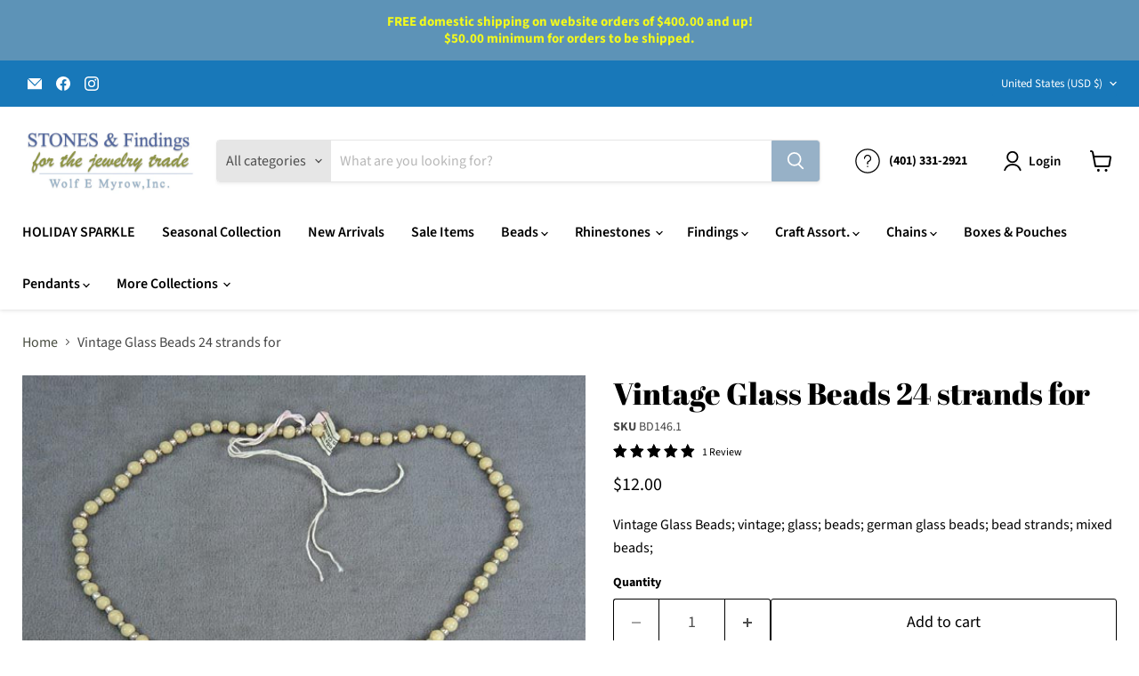

--- FILE ---
content_type: text/javascript; charset=utf-8
request_url: https://closeoutjewelryfindings.com/products/114.js
body_size: -68
content:
{"id":8055009083692,"title":"Vintage Glass Beads 24 strands for","handle":"114","description":"\u003cp\u003eVintage Glass Beads; vintage; glass; beads; german glass beads; bead strands; mixed beads;\u003c\/p\u003e","published_at":"2022-12-15T13:15:21-05:00","created_at":"2022-12-15T13:15:22-05:00","vendor":"Wolf E. Myrow","type":"Glass Beads","tags":["Beads","beads for jewelry","glass beads","vintage glass beads","wholesale jewelry supplies"],"price":1200,"price_min":1200,"price_max":1200,"available":true,"price_varies":false,"compare_at_price":null,"compare_at_price_min":0,"compare_at_price_max":0,"compare_at_price_varies":false,"variants":[{"id":44123432714540,"title":"Default Title","option1":"Default Title","option2":null,"option3":null,"sku":"BD146.1","requires_shipping":true,"taxable":true,"featured_image":null,"available":true,"name":"Vintage Glass Beads 24 strands for","public_title":null,"options":["Default Title"],"price":1200,"weight":401,"compare_at_price":null,"inventory_management":"shopify","barcode":null,"requires_selling_plan":false,"selling_plan_allocations":[]}],"images":["\/\/cdn.shopify.com\/s\/files\/1\/0678\/0682\/2700\/products\/large_114_productBD146.1_fullsize.jpg?v=1701555623"],"featured_image":"\/\/cdn.shopify.com\/s\/files\/1\/0678\/0682\/2700\/products\/large_114_productBD146.1_fullsize.jpg?v=1701555623","options":[{"name":"Title","position":1,"values":["Default Title"]}],"url":"\/products\/114","media":[{"alt":"Vintage Glass Beads 24 strands for","id":36022055895340,"position":1,"preview_image":{"aspect_ratio":1.5,"height":400,"width":600,"src":"https:\/\/cdn.shopify.com\/s\/files\/1\/0678\/0682\/2700\/products\/large_114_productBD146.1_fullsize.jpg?v=1701555623"},"aspect_ratio":1.5,"height":400,"media_type":"image","src":"https:\/\/cdn.shopify.com\/s\/files\/1\/0678\/0682\/2700\/products\/large_114_productBD146.1_fullsize.jpg?v=1701555623","width":600}],"requires_selling_plan":false,"selling_plan_groups":[]}